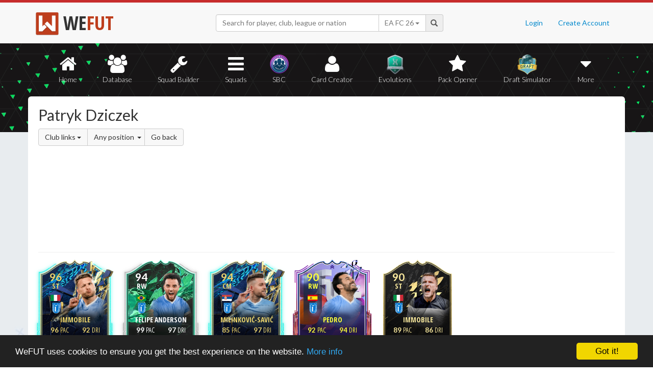

--- FILE ---
content_type: text/html; charset=UTF-8
request_url: https://wefut.com/player/linked-players/6596/22
body_size: 5754
content:
<!DOCTYPE html>
<html lang="en">
    <head>
        <script async src="https://www.googletagmanager.com/gtag/js?id=UA-39374027-1"></script>
        <script>
          window.dataLayer = window.dataLayer || [];
          function gtag(){dataLayer.push(arguments);}
          gtag('js', new Date());
          gtag('config', 'UA-39374027-1', { 'anonymize_ip': true });
        </script>

        <meta charset="utf-8">
        <meta http-equiv="X-UA-Compatible" content="IE=edge">
        <meta name="theme-color" content="#C72C2C">
        <meta name="keywords" content="eafc, ea fc, fc26, fut26, fut, fut 26, ultimate team, squad builder, squads, database, prices, stats, in game, draft simulator, fifa, 26, fifa 23, coins, players, pack opener, card creator" />

        <meta name="smartbanner:title" content="Download the WeFUT App!">
        <meta name="smartbanner:author" content="WeFUT.com">
        <meta name="smartbanner:price" content="FREE">
        <meta name="smartbanner:price-suffix-apple" content=" - On the App Store">
        <meta name="smartbanner:price-suffix-google" content=" - On Google Play">
        <meta name="smartbanner:icon-apple" content="//static.wefut.com/assets/images/ic_launcher.png">
        <meta name="smartbanner:icon-google" content="//static.wefut.com/assets/images/ic_launcher.png">
        <meta name="smartbanner:button" content="VIEW">
        <meta name="smartbanner:button-url-apple" content="https://apps.apple.com/us/app/wefut-fut-23-draft-squad-builder/id1200304239?platform=iphone">
        <meta name="smartbanner:button-url-google" content="https://play.google.com/store/apps/details?id=com.wefut.wefut">
        <meta name="smartbanner:enabled-platforms" content="android,ios">
        <meta name="smartbanner:days-to-hide" content="30">

        <meta name="viewport" content="width=device-width, initial-scale=1">

        <title>Patryk Dziczek Linked Players | WeFUT</title>
        
        <meta name="description" content="Create your own EA FC 26 Ultimate Team squad with our Draft Simulator or Squad Builder, and find player stats using our Player Database!" />
        <link rel="icon" type="image/ico" href="//static.wefut.com/assets/images/favicon.ico">
        <link href="//static.wefut.com/assets/css/bootstrap3.min.css?19" rel="stylesheet">
        <link href="//static.wefut.com/assets/css/font-awesome.min.css?19" rel="stylesheet">
        <link href="//static.wefut.com/assets/css/wefut.css?262" rel="stylesheet">
        <link href="//static.wefut.com/assets/css/player-styles17.css?264" rel="stylesheet">
        <link href="//static.wefut.com/assets/css/fifa26.css?268" rel="stylesheet">
        <link rel="stylesheet" type="text/css" href="//static.wefut.com/assets/css/toastr.css?19">
        <link rel="stylesheet" type="text/css" href="//fonts.googleapis.com/css?family=Open+Sans+Condensed:300,700|Fjalla+One|PT+Sans+Narrow|Lato:300,400,700,900|Titillium+Web:400,700" />

        
        <script src="https://ajax.googleapis.com/ajax/libs/jquery/1.12.4/jquery.min.js"></script>

        <script type="text/javascript">
            window.cookieconsent_options = {"message":"WeFUT uses cookies to ensure you get the best experience on the website.","dismiss":"Got it!","learnMore":"More info","link":"http://wefut.com/home/policy","theme":"dark-bottom"};
        </script>

        <script type="text/javascript" src="//static.wefut.com/assets/js/cookieconsent.min.js?"></script>

        
        <!--[if lt IE 9]>
            <script src="https://oss.maxcdn.com/html5shiv/3.7.3/html5shiv.min.js"></script>
            <script src="https://oss.maxcdn.com/respond/1.4.2/respond.min.js"></script>
        <![endif]-->
    </head>

    <body class="club">
        <nav class="navbar navbar-top navbar-default">
            <div class="container">
                <div class="navbar-header">
                    <div class="navbar-brand">
                        <a href="/">
                            <img class="img-responsive" src="//static.wefut.com/assets/images/logo-header.png?" height="45" width="45" />
                            <span class="main">WE</span><span class="highlight">FUT</span>
                        </a>
                    </div>
                </div>

                <ul class="nav navbar-nav navbar-right">
                                        <li><a href="/login">Login</a></li>
                    <li><a href="/register">Create Account</a></li>
                                    </ul>
                <div class="navbar-form">
                    <div class="input-group">
                        <input type="text" class="form-control" id="input-navbar" autocomplete="off" placeholder="Search for player, club, league or nation">
                        <div class="input-group-btn">
                            <a id="fifa-search" data-fifa="26" class="btn dropdown-toggle" data-toggle="dropdown" href="#">
                                <span id="fifa-search-selection">EA FC 26</span>
                                <span class="caret"></span>
                            </a>
                            <ul class="dropdown-menu" role="menu" aria-labelledby="dropdownMenu">
                                                                <li><a class="fifa-search-selector" data-fifa="26" href="#">EA FC 26</a></li>
                                                                <li><a class="fifa-search-selector" data-fifa="25" href="#">EA FC 25</a></li>
                                                                <li><a class="fifa-search-selector" data-fifa="24" href="#">EA FC 24</a></li>
                                                                <li><a class="fifa-search-selector" data-fifa="23" href="#">FIFA 23</a></li>
                                                                <li><a class="fifa-search-selector" data-fifa="22" href="#">FIFA 22</a></li>
                                                                <li><a class="fifa-search-selector" data-fifa="21" href="#">FIFA 21</a></li>
                                                                <li><a class="fifa-search-selector" data-fifa="20" href="#">FIFA 20</a></li>
                                                                <li><a class="fifa-search-selector" data-fifa="19" href="#">FIFA 19</a></li>
                                                                <li><a class="fifa-search-selector" data-fifa="18" href="#">FIFA 18</a></li>
                                                                <li><a class="fifa-search-selector" data-fifa="17" href="#">FIFA 17</a></li>
                                                                <li><a class="fifa-search-selector" data-fifa="16" href="#">FIFA 16</a></li>
                                                                <li><a class="fifa-search-selector" data-fifa="15" href="#">FIFA 15</a></li>
                                                                <li><a class="fifa-search-selector" data-fifa="14" href="#">FIFA 14</a></li>
                                                                <li><a class="fifa-search-selector" data-fifa="13" href="#">FIFA 13</a></li>
                                                            </ul>
                        </div>
                        <span class="input-group-addon">
                            <span class="glyphicon glyphicon-search"></span>
                        </span>
                    </div>

                    <div class="navbar-search-results"></div>
                </div>
            </div>
        </nav>

        <div class="sub-nav navbar-inverse">
            <button type="button" class="navbar-toggle collapsed" data-toggle="collapse" data-target="#navbar-collapse" aria-expanded="false">
                <span class="sr-only">Toggle navigation</span>
                <span class="icon-bar"></span>
                <span class="icon-bar"></span>
                <span class="icon-bar"></span>
            </button>
            <div class="clearfix"></div>
            <div class="container">
                <div class="collapse navbar-collapse" id="navbar-collapse">
                    <ul class="nav nav-pills nav-justified">
                        <li role="presentation" >
                            <a href="/">
                                <span class="fa fa-home"></span>
                                Home
                            </a>
                        </li>
                        <li role="presentation" >
                            <a href="/player-database">
                                <span class="fa fa-users"></span>
                                Database
                            </a>
                        </li>
                        <li role="presentation" >
                            <a href="/squad-builder">
                                <span id="amountofplayers" class="label label-danger pull-right hidden-xs hidden-sm">0</span>
                                <span class="fa fa-wrench"></span>
                                Squad Builder
                            </a>
                        </li>
                        <li role="presentation" >
                            <a href="/created-squads">
                                <span class="fa fa-bars"></span>
                                Squads
                            </a>
                        </li>
                        <li role="presentation" >
                            <a href="/squad-building-challenges">
                                <span class="fa fa-sbc"></span>
                                SBC
                            </a>
                        </li>
                        <li role="presentation" >
                            <a href="/player/card-creator">
                                <span class="fa fa-user"></span>
                                Card Creator
                            </a>
                        </li>
                        <li role="presentation" >
                            <a href="/evolutions">
                                <span class="fa fa-evolutions"></span>
                                Evolutions
                            </a>
                        </li>
                        <li role="presentation" >
                            <a href="/pack-opener">
                                <span class="fa fa-star"></span>
                                Pack Opener
                            </a>
                        </li>
                        <li role="presentation" >
                            <a href="/draft-simulator">
                                <!-- <span style="position:absolute;top:7px;right:7px" class="label label-info pull-right">New modes!</span> -->
                                <span class="fa fa-draft"></span>
                                Draft Simulator
                            </a>
                        </li>
                        <li role="presentation" class="dropdown">
                            <a class="dropdown-toggle" data-toggle="dropdown" href="#" role="button" aria-haspopup="true" aria-expanded="false">
                                <span class="fa fa-caret-down"></span>
                                More
                            </a>
                            <ul class="dropdown-menu">
                                <li><a href="/calendar">Calendar</a></li>
                                <li class="divider" style="margin: 4px 1px"></li>
                                                                                                <!-- <li><a href="/perfect-chemistry">Perfect Chemistry</a></li> -->
                                                                <li><a href="/playstyles">PlayStyles</a></li>
                                <li><a href="/roles">Player Roles</a></li>
                                <li><a href="/chemistry-styles">Chemistry Styles</a></li>
                                <li><a href="/managers">Managers</a></li>
                                <li><a href="/club-items/stadiums">Stadiums</a></li>
                                <li><a href="/club-items/balls">Balls</a></li>
                                <li class="divider" style="margin: 4px 1px"></li>
                                <li><a href="https://play.google.com/store/apps/details?id=com.wefut.wefut" target="_blank">Android App</a></li>
                                <li><a href="https://apps.apple.com/us/app/wefut-fut-21-draft-squad-builder/id1200304239" target="_blank">iPhone/iPad App</a></li>
                            </ul>
                        </li>
                    </ul>
                </div>
            </div>
        </div>
<div class="page container">
    <div class="page-header">
        <div class="row">
            <div class="col-lg-4 col-md-12">
                <h2 style="margin-top: 20px">Patryk Dziczek</h2>
                <div class="btn-group">
                    <div class="btn-group">
                        <a class="btn btn-default dropdown-toggle" data-toggle="dropdown" href="#">
                            Club links
                            <span class="caret"></span>
                        </a>
                        <ul class="dropdown-menu">
                            <li><a href="https://wefut.com/player/linked-players/6596/22/club">Club links</a></li>
                            <li><a href="https://wefut.com/player/linked-players/6596/22/league">League links</a></li>
                            <li><a href="https://wefut.com/player/linked-players/6596/22/perfect">Perfect links</a></li>
                            <li><a href="https://wefut.com/player/linked-players/6596/22/weak">Weak links</a></li>
                        </ul>
                    </div>
                    <div class="btn-group">
                        <a class="btn btn-default dropdown-toggle" data-toggle="dropdown" href="#">
                            Any position                            <span class="caret" style="margin-left: 3px; margin-right: -6px"></span>
                        </a>
                        <ul class="dropdown-menu">
                            <li><a tabindex="" href="/player/linked-players/6596/22/club">Any position</a></li>
                            <li><a tabindex="" href="/player/linked-players/6596/22/club/ST">ST</a></li>
                            <li><a tabindex="" href="/player/linked-players/6596/22/club/CF">CF</a></li>
                            <li><a tabindex="" href="/player/linked-players/6596/22/club/LW">LW</a></li>
                            <li><a tabindex="" href="/player/linked-players/6596/22/club/LF">LF</a></li>
                            <li><a tabindex="" href="/player/linked-players/6596/22/club/LM">LM</a></li>
                            <li><a tabindex="" href="/player/linked-players/6596/22/club/RW">RW</a></li>
                            <li><a tabindex="" href="/player/linked-players/6596/22/club/RF">RF</a></li>
                            <li><a tabindex="" href="/player/linked-players/6596/22/club/RM">RM</a></li>
                            <li><a tabindex="" href="/player/linked-players/6596/22/club/CAM">CAM</a></li>
                            <li><a tabindex="" href="/player/linked-players/6596/22/club/CM">CM</a></li>
                            <li><a tabindex="" href="/player/linked-players/6596/22/club/CDM">CDM</a></li>
                            <li><a tabindex="" href="/player/linked-players/6596/22/club/LWB">LWB</a></li>
                            <li><a tabindex="" href="/player/linked-players/6596/22/club/LB">LB</a></li>
                            <li><a tabindex="" href="/player/linked-players/6596/22/club/CB">CB</a></li>
                            <li><a tabindex="" href="/player/linked-players/6596/22/club/RB">RB</a></li>
                            <li><a tabindex="" href="/player/linked-players/6596/22/club/RWB">RWB</a></li>
                            <li><a tabindex="" href="/player/linked-players/6596/22/club/GK">GK</a></li>
                        </ul>
                    </div>
                    <a class="btn btn-default" href="https://wefut.com/player/22/6596/patryk-dziczek">Go back</a>
                </div>
            </div>
            <div class="col-lg-8 col-md-12">
                <script async src="//pagead2.googlesyndication.com/pagead/js/adsbygoogle.js"></script>
                <ins class="adsbygoogle"
                   style="margin-top: 16px"
                   data-ad-client="ca-pub-3689706000234543"
                   data-ad-slot="4937350516"
                   data-ad-format="auto"></ins>
                <script>
                (adsbygoogle = window.adsbygoogle || []).push({});
                </script>
            </div>
        </div>
    </div>
    <div class="row">
        <div class="col-md-9 card-list">
            <a href="https://wefut.com/player/22/21920/ciro-immobile"><div class="card goldblue fifa22" data-base-id="192387" data-club-id="115841" data-nation-id="27" data-league-id="31" data-rareflag="11">
    <div class="scard goldblue fifa22" style="position: relative; z-index: 2">
            <img src="//static.wefut.com/assets/images/fut22/gold11.png?253" alt="" class="player-card" onerror="this.src='//static.wefut.com/assets/images/concept-card.png'">

            <div class="rating-gradient"></div>

            
                            <img src="//static.wefut.com/assets/images/fut22/clubbadges/115841.png?251" alt="" class="clubbadge clubbadge-dark">
                            
            
            <div class="playstyleplus"></div>
            
            <div class="avatarholder avatarholder-custom">
                <img src="//static.wefut.com/assets/images/fut22/playeravatars/custom/167964547.png" onerror="this.src='//static.wefut.com/assets/images/fut15/playeravatars/unknown.png'" alt="" class="avatar">
            </div>

                            <img src="//static.wefut.com/assets/images/nation_flag/27.png?25" class="nationflag">
            
            <div class="ratingholder"><span class="rating"  style="border: 0px !important" >96</span></div>
            <span class="position">ST</span>
            <div class=" name">
            <span class="marquee">Immobile</span>
        </div>
        <div class="attributes ">
                        <span class="loyalty">
                            </span>
            
            
            <span class="pace">96</span>
            <span class="shooting">98</span>
            <span class="passing">86</span>
            <span class="dribbling">92</span>
            <span class="defending">48</span>
            <span class="heading">91</span>
        </div>
                <div class="chembadge chem--1"></div>
            </div>
    </div>
</a><a href="https://wefut.com/player/22/22173/felipe-anderson"><div class="card shapeshifters fifa22" data-base-id="201995" data-club-id="115841" data-nation-id="54" data-league-id="31" data-rareflag="97">
    <div class="scard shapeshifters fifa22" style="position: relative; z-index: 2">
            <img src="//static.wefut.com/assets/images/fut22/gold97.png?253" alt="" class="player-card" onerror="this.src='//static.wefut.com/assets/images/concept-card.png'">

            <div class="rating-gradient"></div>

            
                            <img src="//static.wefut.com/assets/images/fut22/clubbadges/115841.png?251" alt="" class="clubbadge clubbadge-dark">
                            
            
            <div class="playstyleplus"></div>
            
            <div class="avatarholder avatarholder-custom">
                <img src="//static.wefut.com/assets/images/fut22/playeravatars/custom/100865291.png" onerror="this.src='//static.wefut.com/assets/images/fut15/playeravatars/unknown.png'" alt="" class="avatar">
            </div>

                            <img src="//static.wefut.com/assets/images/nation_flag/54.png?25" class="nationflag">
            
            <div class="ratingholder"><span class="rating"  style="border: 0px !important" >94</span></div>
            <span class="position">RW</span>
            <div class=" name">
            <span class="marquee">Felipe Anderson</span>
        </div>
        <div class="attributes ">
                        <span class="loyalty">
                            </span>
            
            
            <span class="pace">99</span>
            <span class="shooting">93</span>
            <span class="passing">94</span>
            <span class="dribbling">97</span>
            <span class="defending">75</span>
            <span class="heading">83</span>
        </div>
                <div class="chembadge chem--1"></div>
            </div>
    </div>
</a><a href="https://wefut.com/player/22/21928/sergej-milinkovic-savic"><div class="card goldblue fifa22" data-base-id="223848" data-club-id="115841" data-nation-id="51" data-league-id="31" data-rareflag="11">
    <div class="scard goldblue fifa22" style="position: relative; z-index: 2">
            <img src="//static.wefut.com/assets/images/fut22/gold11.png?253" alt="" class="player-card" onerror="this.src='//static.wefut.com/assets/images/concept-card.png'">

            <div class="rating-gradient"></div>

            
                            <img src="//static.wefut.com/assets/images/fut22/clubbadges/115841.png?251" alt="" class="clubbadge clubbadge-dark">
                            
            
            <div class="playstyleplus"></div>
            
            <div class="avatarholder avatarholder-custom">
                <img src="//static.wefut.com/assets/images/fut22/playeravatars/custom/134441576.png" onerror="this.src='//static.wefut.com/assets/images/fut15/playeravatars/unknown.png'" alt="" class="avatar">
            </div>

                            <img src="//static.wefut.com/assets/images/nation_flag/51.png?25" class="nationflag">
            
            <div class="ratingholder"><span class="rating"  style="border: 0px !important" >94</span></div>
            <span class="position">CM</span>
            <div class=" name">
            <span class="marquee">Milinković-Savić</span>
        </div>
        <div class="attributes ">
                        <span class="loyalty">
                            </span>
            
            
            <span class="pace">85</span>
            <span class="shooting">88</span>
            <span class="passing">93</span>
            <span class="dribbling">97</span>
            <span class="defending">88</span>
            <span class="heading">95</span>
        </div>
                <div class="chembadge chem--1"></div>
            </div>
    </div>
</a><a href="https://wefut.com/player/22/20607/pedro"><div class="card fantasypurple fifa22" data-base-id="189505" data-club-id="115841" data-nation-id="45" data-league-id="31" data-rareflag="136">
    <div class="scard fantasypurple fifa22" style="position: relative; z-index: 2">
            <img src="//static.wefut.com/assets/images/fut22/gold136.png?253" alt="" class="player-card" onerror="this.src='//static.wefut.com/assets/images/concept-card.png'">

            <div class="rating-gradient"></div>

            
                            <img src="//static.wefut.com/assets/images/fut22/clubbadges/115841.png?251" alt="" class="clubbadge clubbadge-dark">
                            
            
            <div class="playstyleplus"></div>
            
            <div class="avatarholder avatarholder-custom">
                <img src="//static.wefut.com/assets/images/fut22/playeravatars/custom/67298369.png" onerror="this.src='//static.wefut.com/assets/images/fut15/playeravatars/unknown.png'" alt="" class="avatar">
            </div>

                            <img src="//static.wefut.com/assets/images/nation_flag/45.png?25" class="nationflag">
            
            <div class="ratingholder"><span class="rating"  style="border: 0px !important" >90</span></div>
            <span class="position">RW</span>
            <div class=" name">
            <span class="marquee">Pedro</span>
        </div>
        <div class="attributes ">
                        <span class="loyalty">
                            </span>
            
            
            <span class="pace">92</span>
            <span class="shooting">90</span>
            <span class="passing">89</span>
            <span class="dribbling">94</span>
            <span class="defending">52</span>
            <span class="heading">74</span>
        </div>
                <div class="chembadge chem--1"></div>
            </div>
    </div>
</a><a href="https://wefut.com/player/22/20757/ciro-immobile"><div class="card goldif fifa22" data-base-id="192387" data-club-id="115841" data-nation-id="27" data-league-id="31" data-rareflag="3">
    <div class="scard goldif fifa22" style="position: relative; z-index: 2">
            <img src="//static.wefut.com/assets/images/fut22/gold3.png?253" alt="" class="player-card" onerror="this.src='//static.wefut.com/assets/images/concept-card.png'">

            <div class="rating-gradient"></div>

            
                            <img src="//static.wefut.com/assets/images/fut22/clubbadges/115841.png?251" alt="" class="clubbadge clubbadge-dark">
                            
            
            <div class="playstyleplus"></div>
            
            <div class="avatarholder avatarholder-custom">
                <img src="//static.wefut.com/assets/images/fut22/playeravatars/custom/134410115.png" onerror="this.src='//static.wefut.com/assets/images/fut15/playeravatars/unknown.png'" alt="" class="avatar">
            </div>

                            <img src="//static.wefut.com/assets/images/nation_flag/27.png?25" class="nationflag">
            
            <div class="ratingholder"><span class="rating"  style="border: 0px !important" >90</span></div>
            <span class="position">ST</span>
            <div class=" name">
            <span class="marquee">Immobile</span>
        </div>
        <div class="attributes ">
                        <span class="loyalty">
                            </span>
            
            
            <span class="pace">89</span>
            <span class="shooting">90</span>
            <span class="passing">72</span>
            <span class="dribbling">86</span>
            <span class="defending">42</span>
            <span class="heading">82</span>
        </div>
                <div class="chembadge chem--1"></div>
            </div>
    </div>
</a><a href="https://wefut.com/player/22/17531/ciro-immobile"><div class="card elfinal fifa22" data-base-id="192387" data-club-id="115841" data-nation-id="27" data-league-id="31" data-rareflag="46">
    <div class="scard elfinal fifa22" style="position: relative; z-index: 2">
            <img src="//static.wefut.com/assets/images/fut22/gold46.png?253" alt="" class="player-card" onerror="this.src='//static.wefut.com/assets/images/concept-card.png'">

            <div class="rating-gradient"></div>

            
                            <img src="//static.wefut.com/assets/images/fut22/clubbadges/115841.png?251" alt="" class="clubbadge clubbadge-dark">
                            
            
            <div class="playstyleplus"></div>
            
            <div class="avatarholder avatarholder-custom">
                <img src="//static.wefut.com/assets/images/fut22/playeravatars/custom/50524035.png" onerror="this.src='//static.wefut.com/assets/images/fut15/playeravatars/unknown.png'" alt="" class="avatar">
            </div>

                            <img src="//static.wefut.com/assets/images/nation_flag/27.png?25" class="nationflag">
            
            <div class="ratingholder"><span class="rating"  style="border: 0px !important" >89</span></div>
            <span class="position">ST</span>
            <div class=" name">
            <span class="marquee">Immobile</span>
        </div>
        <div class="attributes ">
                        <span class="loyalty">
                            </span>
            
            
            <span class="pace">88</span>
            <span class="shooting">89</span>
            <span class="passing">73</span>
            <span class="dribbling">83</span>
            <span class="defending">41</span>
            <span class="heading">79</span>
        </div>
                <div class="chembadge chem--1"></div>
            </div>
    </div>
</a><a href="https://wefut.com/player/22/18282/ciro-immobile"><div class="card goldif fifa22" data-base-id="192387" data-club-id="115841" data-nation-id="27" data-league-id="31" data-rareflag="3">
    <div class="scard goldif fifa22" style="position: relative; z-index: 2">
            <img src="//static.wefut.com/assets/images/fut22/gold3.png?253" alt="" class="player-card" onerror="this.src='//static.wefut.com/assets/images/concept-card.png'">

            <div class="rating-gradient"></div>

            
                            <img src="//static.wefut.com/assets/images/fut22/clubbadges/115841.png?251" alt="" class="clubbadge clubbadge-dark">
                            
            
            <div class="playstyleplus"></div>
            
            <div class="avatarholder avatarholder-custom">
                <img src="//static.wefut.com/assets/images/fut22/playeravatars/custom/100855683.png" onerror="this.src='//static.wefut.com/assets/images/fut15/playeravatars/unknown.png'" alt="" class="avatar">
            </div>

                            <img src="//static.wefut.com/assets/images/nation_flag/27.png?25" class="nationflag">
            
            <div class="ratingholder"><span class="rating"  style="border: 0px !important" >89</span></div>
            <span class="position">ST</span>
            <div class=" name">
            <span class="marquee">Immobile</span>
        </div>
        <div class="attributes ">
                        <span class="loyalty">
                            </span>
            
            
            <span class="pace">88</span>
            <span class="shooting">89</span>
            <span class="passing">71</span>
            <span class="dribbling">84</span>
            <span class="defending">41</span>
            <span class="heading">80</span>
        </div>
                <div class="chembadge chem--1"></div>
            </div>
    </div>
</a><a href="https://wefut.com/player/22/17949/sergej-milinkovic-savic"><div class="card wildcard fifa22" data-base-id="223848" data-club-id="115841" data-nation-id="51" data-league-id="31" data-rareflag="118">
    <div class="scard wildcard fifa22" style="position: relative; z-index: 2">
            <img src="//static.wefut.com/assets/images/fut22/gold118.png?253" alt="" class="player-card" onerror="this.src='//static.wefut.com/assets/images/concept-card.png'">

            <div class="rating-gradient"></div>

            
                            <img src="//static.wefut.com/assets/images/fut22/clubbadges/115841.png?251" alt="" class="clubbadge clubbadge-dark">
                            
            
            <div class="playstyleplus"></div>
            
            <div class="avatarholder avatarholder-custom">
                <img src="//static.wefut.com/assets/images/fut22/playeravatars/custom/84109928.png" onerror="this.src='//static.wefut.com/assets/images/fut15/playeravatars/unknown.png'" alt="" class="avatar">
            </div>

                            <img src="//static.wefut.com/assets/images/nation_flag/51.png?25" class="nationflag">
            
            <div class="ratingholder"><span class="rating"  style="border: 0px !important" >88</span></div>
            <span class="position">CM</span>
            <div class=" name">
            <span class="marquee">Milinković-Savić</span>
        </div>
        <div class="attributes ">
                        <span class="loyalty">
                            </span>
            
            
            <span class="pace">78</span>
            <span class="shooting">82</span>
            <span class="passing">87</span>
            <span class="dribbling">90</span>
            <span class="defending">82</span>
            <span class="heading">89</span>
        </div>
                <div class="chembadge chem--1"></div>
            </div>
    </div>
</a><a href="https://wefut.com/player/22/17836/ciro-immobile"><div class="card goldif fifa22" data-base-id="192387" data-club-id="115841" data-nation-id="27" data-league-id="31" data-rareflag="3">
    <div class="scard goldif fifa22" style="position: relative; z-index: 2">
            <img src="//static.wefut.com/assets/images/fut22/gold3.png?253" alt="" class="player-card" onerror="this.src='//static.wefut.com/assets/images/concept-card.png'">

            <div class="rating-gradient"></div>

            
                            <img src="//static.wefut.com/assets/images/fut22/clubbadges/115841.png?251" alt="" class="clubbadge clubbadge-dark">
                            
            
            <div class="playstyleplus"></div>
            
            <div class="avatarholder avatarholder-custom">
                <img src="//static.wefut.com/assets/images/fut22/playeravatars/custom/67301251.png" onerror="this.src='//static.wefut.com/assets/images/fut15/playeravatars/unknown.png'" alt="" class="avatar">
            </div>

                            <img src="//static.wefut.com/assets/images/nation_flag/27.png?25" class="nationflag">
            
            <div class="ratingholder"><span class="rating"  style="border: 0px !important" >88</span></div>
            <span class="position">ST</span>
            <div class=" name">
            <span class="marquee">Immobile</span>
        </div>
        <div class="attributes ">
                        <span class="loyalty">
                            </span>
            
            
            <span class="pace">87</span>
            <span class="shooting">88</span>
            <span class="passing">69</span>
            <span class="dribbling">82</span>
            <span class="defending">40</span>
            <span class="heading">79</span>
        </div>
                <div class="chembadge chem--1"></div>
            </div>
    </div>
</a><a href="https://wefut.com/player/22/21664/luis-alberto"><div class="card goldif fifa22" data-base-id="198706" data-club-id="115841" data-nation-id="45" data-league-id="31" data-rareflag="3">
    <div class="scard goldif fifa22" style="position: relative; z-index: 2">
            <img src="//static.wefut.com/assets/images/fut22/gold3.png?253" alt="" class="player-card" onerror="this.src='//static.wefut.com/assets/images/concept-card.png'">

            <div class="rating-gradient"></div>

            
                            <img src="//static.wefut.com/assets/images/fut22/clubbadges/115841.png?251" alt="" class="clubbadge clubbadge-dark">
                            
            
            <div class="playstyleplus"></div>
            
            <div class="avatarholder avatarholder-custom">
                <img src="//static.wefut.com/assets/images/fut22/playeravatars/custom/117639218.png" onerror="this.src='//static.wefut.com/assets/images/fut15/playeravatars/unknown.png'" alt="" class="avatar">
            </div>

                            <img src="//static.wefut.com/assets/images/nation_flag/45.png?25" class="nationflag">
            
            <div class="ratingholder"><span class="rating"  style="border: 0px !important" >88</span></div>
            <span class="position">CM</span>
            <div class=" name">
            <span class="marquee">Luis Alberto</span>
        </div>
        <div class="attributes ">
                        <span class="loyalty">
                            </span>
            
            
            <span class="pace">70</span>
            <span class="shooting">82</span>
            <span class="passing">91</span>
            <span class="dribbling">90</span>
            <span class="defending">61</span>
            <span class="heading">63</span>
        </div>
                <div class="chembadge chem--1"></div>
            </div>
    </div>
</a><a href="https://wefut.com/player/22/18191/felipe-anderson"><div class="card futheadliners fifa22" data-base-id="201995" data-club-id="115841" data-nation-id="54" data-league-id="31" data-rareflag="95">
    <div class="scard futheadliners fifa22" style="position: relative; z-index: 2">
            <img src="//static.wefut.com/assets/images/fut22/gold95.png?253" alt="" class="player-card" onerror="this.src='//static.wefut.com/assets/images/concept-card.png'">

            <div class="rating-gradient"></div>

            
                            <img src="//static.wefut.com/assets/images/fut22/clubbadges/115841.png?251" alt="" class="clubbadge clubbadge-dark">
                            
            
            <div class="playstyleplus"></div>
            
            <div class="avatarholder avatarholder-custom">
                <img src="//static.wefut.com/assets/images/fut22/playeravatars/custom/84088075.png" onerror="this.src='//static.wefut.com/assets/images/fut15/playeravatars/unknown.png'" alt="" class="avatar">
            </div>

                            <img src="//static.wefut.com/assets/images/nation_flag/54.png?25" class="nationflag">
            
            <div class="ratingholder"><span class="rating"  style="border: 0px !important" >87</span></div>
            <span class="position">LM</span>
            <div class=" name">
            <span class="marquee">Felipe Anderson</span>
        </div>
        <div class="attributes ">
                        <span class="loyalty">
                            </span>
            
            
            <span class="pace">93</span>
            <span class="shooting">85</span>
            <span class="passing">87</span>
            <span class="dribbling">91</span>
            <span class="defending">66</span>
            <span class="heading">73</span>
        </div>
                <div class="chembadge chem--1"></div>
            </div>
    </div>
</a><a href="https://wefut.com/player/22/19044/luiz-felipe"><div class="card playermoments fifa22" data-base-id="236355" data-club-id="115841" data-nation-id="54" data-league-id="31" data-rareflag="90">
    <div class="scard playermoments fifa22" style="position: relative; z-index: 2">
            <img src="//static.wefut.com/assets/images/fut22/gold90.png?253" alt="" class="player-card" onerror="this.src='//static.wefut.com/assets/images/concept-card.png'">

            <div class="rating-gradient"></div>

            
                            <img src="//static.wefut.com/assets/images/fut22/clubbadges/115841.png?251" alt="" class="clubbadge clubbadge-dark">
                            
            
            <div class="playstyleplus"></div>
            
            <div class="avatarholder avatarholder-custom">
                <img src="//static.wefut.com/assets/images/fut22/playeravatars/custom/50568003.png" onerror="this.src='//static.wefut.com/assets/images/fut15/playeravatars/unknown.png'" alt="" class="avatar">
            </div>

                            <img src="//static.wefut.com/assets/images/nation_flag/54.png?25" class="nationflag">
            
            <div class="ratingholder"><span class="rating"  style="border: 0px !important" >87</span></div>
            <span class="position">CB</span>
            <div class=" name">
            <span class="marquee">Luiz Felipe</span>
        </div>
        <div class="attributes ">
                        <span class="loyalty">
                            </span>
            
            
            <span class="pace">85</span>
            <span class="shooting">35</span>
            <span class="passing">71</span>
            <span class="dribbling">80</span>
            <span class="defending">87</span>
            <span class="heading">85</span>
        </div>
                <div class="chembadge chem--1"></div>
            </div>
    </div>
</a><a href="https://wefut.com/player/22/18252/sergej-milinkovic-savic"><div class="card goldif fifa22" data-base-id="223848" data-club-id="115841" data-nation-id="51" data-league-id="31" data-rareflag="3">
    <div class="scard goldif fifa22" style="position: relative; z-index: 2">
            <img src="//static.wefut.com/assets/images/fut22/gold3.png?253" alt="" class="player-card" onerror="this.src='//static.wefut.com/assets/images/concept-card.png'">

            <div class="rating-gradient"></div>

            
                            <img src="//static.wefut.com/assets/images/fut22/clubbadges/115841.png?251" alt="" class="clubbadge clubbadge-dark">
                            
            
            <div class="playstyleplus"></div>
            
            <div class="avatarholder avatarholder-custom">
                <img src="//static.wefut.com/assets/images/fut22/playeravatars/custom/100887144.png" onerror="this.src='//static.wefut.com/assets/images/fut15/playeravatars/unknown.png'" alt="" class="avatar">
            </div>

                            <img src="//static.wefut.com/assets/images/nation_flag/51.png?25" class="nationflag">
            
            <div class="ratingholder"><span class="rating"  style="border: 0px !important" >87</span></div>
            <span class="position">CM</span>
            <div class=" name">
            <span class="marquee">Milinković-Savić</span>
        </div>
        <div class="attributes ">
                        <span class="loyalty">
                            </span>
            
            
            <span class="pace">72</span>
            <span class="shooting">82</span>
            <span class="passing">83</span>
            <span class="dribbling">83</span>
            <span class="defending">81</span>
            <span class="heading">88</span>
        </div>
                <div class="chembadge chem--1"></div>
            </div>
    </div>
</a><a href="https://wefut.com/player/22/18997/luis-alberto"><div class="card goldif fifa22" data-base-id="198706" data-club-id="115841" data-nation-id="45" data-league-id="31" data-rareflag="3">
    <div class="scard goldif fifa22" style="position: relative; z-index: 2">
            <img src="//static.wefut.com/assets/images/fut22/gold3.png?253" alt="" class="player-card" onerror="this.src='//static.wefut.com/assets/images/concept-card.png'">

            <div class="rating-gradient"></div>

            
                            <img src="//static.wefut.com/assets/images/fut22/clubbadges/115841.png?251" alt="" class="clubbadge clubbadge-dark">
                            
            
            <div class="playstyleplus"></div>
            
            <div class="avatarholder avatarholder-custom">
                <img src="//static.wefut.com/assets/images/fut22/playeravatars/custom/84084786.png" onerror="this.src='//static.wefut.com/assets/images/fut15/playeravatars/unknown.png'" alt="" class="avatar">
            </div>

                            <img src="//static.wefut.com/assets/images/nation_flag/45.png?25" class="nationflag">
            
            <div class="ratingholder"><span class="rating"  style="border: 0px !important" >87</span></div>
            <span class="position">CM</span>
            <div class=" name">
            <span class="marquee">Luis Alberto</span>
        </div>
        <div class="attributes ">
                        <span class="loyalty">
                            </span>
            
            
            <span class="pace">68</span>
            <span class="shooting">80</span>
            <span class="passing">90</span>
            <span class="dribbling">89</span>
            <span class="defending">60</span>
            <span class="heading">62</span>
        </div>
                <div class="chembadge chem--1"></div>
            </div>
    </div>
</a><a href="https://wefut.com/player/22/152/ciro-immobile"><div class="card goldrare fifa22" data-base-id="192387" data-club-id="115841" data-nation-id="27" data-league-id="31" data-rareflag="1">
    <div class="scard goldrare fifa22" style="position: relative; z-index: 2">
            <img src="//static.wefut.com/assets/images/fut22/gold1.png?253" alt="" class="player-card" onerror="this.src='//static.wefut.com/assets/images/concept-card.png'">

            <div class="rating-gradient"></div>

            
                            <img src="//static.wefut.com/assets/images/fut22/clubbadges/115841.png?251" alt="" class="clubbadge clubbadge-dark">
                            
            
            <div class="playstyleplus"></div>
            
            <div class="avatarholder ">
                <img src="//static.wefut.com/assets/images/fut22/playeravatars/192387.png?242" onerror="this.src='//static.wefut.com/assets/images/fut15/playeravatars/unknown.png'" alt="" class="avatar">
            </div>

                            <img src="//static.wefut.com/assets/images/nation_flag/27.png?25" class="nationflag">
            
            <div class="ratingholder"><span class="rating"  style="border: 0px !important" >87</span></div>
            <span class="position">ST</span>
            <div class=" name">
            <span class="marquee">Immobile</span>
        </div>
        <div class="attributes ">
                        <span class="loyalty">
                            </span>
            
            
            <span class="pace">86</span>
            <span class="shooting">87</span>
            <span class="passing">67</span>
            <span class="dribbling">81</span>
            <span class="defending">39</span>
            <span class="heading">77</span>
        </div>
                <div class="chembadge chem--1"></div>
            </div>
    </div>
</a><a href="https://wefut.com/player/22/17314/pedro"><div class="card flashback fifa22" data-base-id="189505" data-club-id="115841" data-nation-id="45" data-league-id="31" data-rareflag="51">
    <div class="scard flashback fifa22" style="position: relative; z-index: 2">
            <img src="//static.wefut.com/assets/images/fut22/gold51.png?253" alt="" class="player-card" onerror="this.src='//static.wefut.com/assets/images/concept-card.png'">

            <div class="rating-gradient"></div>

            
                            <img src="//static.wefut.com/assets/images/fut22/clubbadges/115841.png?251" alt="" class="clubbadge clubbadge-dark">
                            
            
            <div class="playstyleplus"></div>
            
            <div class="avatarholder avatarholder-custom">
                <img src="//static.wefut.com/assets/images/fut22/playeravatars/custom/50521153.png" onerror="this.src='//static.wefut.com/assets/images/fut15/playeravatars/unknown.png'" alt="" class="avatar">
            </div>

                            <img src="//static.wefut.com/assets/images/nation_flag/45.png?25" class="nationflag">
            
            <div class="ratingholder"><span class="rating"  style="border: 0px !important" >86</span></div>
            <span class="position">LW</span>
            <div class=" name">
            <span class="marquee">Pedro</span>
        </div>
        <div class="attributes ">
                        <span class="loyalty">
                            </span>
            
            
            <span class="pace">86</span>
            <span class="shooting">84</span>
            <span class="passing">84</span>
            <span class="dribbling">87</span>
            <span class="defending">48</span>
            <span class="heading">63</span>
        </div>
                <div class="chembadge chem--1"></div>
            </div>
    </div>
</a><a href="https://wefut.com/player/22/17383/sergej-milinkovic-savic"><div class="card goldif fifa22" data-base-id="223848" data-club-id="115841" data-nation-id="51" data-league-id="31" data-rareflag="3">
    <div class="scard goldif fifa22" style="position: relative; z-index: 2">
            <img src="//static.wefut.com/assets/images/fut22/gold3.png?253" alt="" class="player-card" onerror="this.src='//static.wefut.com/assets/images/concept-card.png'">

            <div class="rating-gradient"></div>

            
                            <img src="//static.wefut.com/assets/images/fut22/clubbadges/115841.png?251" alt="" class="clubbadge clubbadge-dark">
                            
            
            <div class="playstyleplus"></div>
            
            <div class="avatarholder ">
                <img src="//static.wefut.com/assets/images/fut22/playeravatars/223848.png?242" onerror="this.src='//static.wefut.com/assets/images/fut15/playeravatars/unknown.png'" alt="" class="avatar">
            </div>

                            <img src="//static.wefut.com/assets/images/nation_flag/51.png?25" class="nationflag">
            
            <div class="ratingholder"><span class="rating"  style="border: 0px !important" >86</span></div>
            <span class="position">CM</span>
            <div class=" name">
            <span class="marquee">Milinković-Savić</span>
        </div>
        <div class="attributes ">
                        <span class="loyalty">
                            </span>
            
            
            <span class="pace">70</span>
            <span class="shooting">80</span>
            <span class="passing">82</span>
            <span class="dribbling">82</span>
            <span class="defending">80</span>
            <span class="heading">87</span>
        </div>
                <div class="chembadge chem--1"></div>
            </div>
    </div>
</a><a href="https://wefut.com/player/22/17629/luis-alberto"><div class="card goldif fifa22" data-base-id="198706" data-club-id="115841" data-nation-id="45" data-league-id="31" data-rareflag="3">
    <div class="scard goldif fifa22" style="position: relative; z-index: 2">
            <img src="//static.wefut.com/assets/images/fut22/gold3.png?253" alt="" class="player-card" onerror="this.src='//static.wefut.com/assets/images/concept-card.png'">

            <div class="rating-gradient"></div>

            
                            <img src="//static.wefut.com/assets/images/fut22/clubbadges/115841.png?251" alt="" class="clubbadge clubbadge-dark">
                            
            
            <div class="playstyleplus"></div>
            
            <div class="avatarholder avatarholder-custom">
                <img src="//static.wefut.com/assets/images/fut22/playeravatars/custom/50530354.png" onerror="this.src='//static.wefut.com/assets/images/fut15/playeravatars/unknown.png'" alt="" class="avatar">
            </div>

                            <img src="//static.wefut.com/assets/images/nation_flag/45.png?25" class="nationflag">
            
            <div class="ratingholder"><span class="rating"  style="border: 0px !important" >86</span></div>
            <span class="position">CM</span>
            <div class=" name">
            <span class="marquee">Luis Alberto</span>
        </div>
        <div class="attributes ">
                        <span class="loyalty">
                            </span>
            
            
            <span class="pace">66</span>
            <span class="shooting">79</span>
            <span class="passing">89</span>
            <span class="dribbling">87</span>
            <span class="defending">59</span>
            <span class="heading">61</span>
        </div>
                <div class="chembadge chem--1"></div>
            </div>
    </div>
</a><a href="https://wefut.com/player/22/18056/francesco-acerbi"><div class="card goldif fifa22" data-base-id="199845" data-club-id="115841" data-nation-id="27" data-league-id="31" data-rareflag="3">
    <div class="scard goldif fifa22" style="position: relative; z-index: 2">
            <img src="//static.wefut.com/assets/images/fut22/gold3.png?253" alt="" class="player-card" onerror="this.src='//static.wefut.com/assets/images/concept-card.png'">

            <div class="rating-gradient"></div>

            
                            <img src="//static.wefut.com/assets/images/fut22/clubbadges/115841.png?251" alt="" class="clubbadge clubbadge-dark">
                            
            
            <div class="playstyleplus"></div>
            
            <div class="avatarholder avatarholder-custom">
                <img src="//static.wefut.com/assets/images/fut22/playeravatars/custom/50531493.png" onerror="this.src='//static.wefut.com/assets/images/fut15/playeravatars/unknown.png'" alt="" class="avatar">
            </div>

                            <img src="//static.wefut.com/assets/images/nation_flag/27.png?25" class="nationflag">
            
            <div class="ratingholder"><span class="rating"  style="border: 0px !important" >85</span></div>
            <span class="position">CB</span>
            <div class=" name">
            <span class="marquee">Acerbi</span>
        </div>
        <div class="attributes ">
                        <span class="loyalty">
                            </span>
            
            
            <span class="pace">66</span>
            <span class="shooting">52</span>
            <span class="passing">64</span>
            <span class="dribbling">66</span>
            <span class="defending">88</span>
            <span class="heading">86</span>
        </div>
                <div class="chembadge chem--1"></div>
            </div>
    </div>
</a><a href="https://wefut.com/player/22/280/sergej-milinkovic-savic"><div class="card goldrare fifa22" data-base-id="223848" data-club-id="115841" data-nation-id="51" data-league-id="31" data-rareflag="1">
    <div class="scard goldrare fifa22" style="position: relative; z-index: 2">
            <img src="//static.wefut.com/assets/images/fut22/gold1.png?253" alt="" class="player-card" onerror="this.src='//static.wefut.com/assets/images/concept-card.png'">

            <div class="rating-gradient"></div>

            
                            <img src="//static.wefut.com/assets/images/fut22/clubbadges/115841.png?251" alt="" class="clubbadge clubbadge-dark">
                            
            
            <div class="playstyleplus"></div>
            
            <div class="avatarholder ">
                <img src="//static.wefut.com/assets/images/fut22/playeravatars/223848.png?242" onerror="this.src='//static.wefut.com/assets/images/fut15/playeravatars/unknown.png'" alt="" class="avatar">
            </div>

                            <img src="//static.wefut.com/assets/images/nation_flag/51.png?25" class="nationflag">
            
            <div class="ratingholder"><span class="rating"  style="border: 0px !important" >85</span></div>
            <span class="position">CM</span>
            <div class=" name">
            <span class="marquee">Milinković-Savić</span>
        </div>
        <div class="attributes ">
                        <span class="loyalty">
                            </span>
            
            
            <span class="pace">68</span>
            <span class="shooting">79</span>
            <span class="passing">80</span>
            <span class="dribbling">81</span>
            <span class="defending">79</span>
            <span class="heading">86</span>
        </div>
                <div class="chembadge chem--1"></div>
            </div>
    </div>
</a><a href="https://wefut.com/player/22/22370/luis-alberto"><div class="card pink fifa22" data-base-id="198706" data-club-id="115841" data-nation-id="45" data-league-id="31" data-rareflag="9">
    <div class="scard pink fifa22" style="position: relative; z-index: 2">
            <img src="//static.wefut.com/assets/images/fut22/gold9.png?253" alt="" class="player-card" onerror="this.src='//static.wefut.com/assets/images/concept-card.png'">

            <div class="rating-gradient"></div>

            
                            <img src="//static.wefut.com/assets/images/fut22/clubbadges/115841.png?251" alt="" class="clubbadge clubbadge-dark">
                            
            
            <div class="playstyleplus"></div>
            
            <div class="avatarholder ">
                <img src="//static.wefut.com/assets/images/fut22/playeravatars/198706.png?242" onerror="this.src='//static.wefut.com/assets/images/fut15/playeravatars/unknown.png'" alt="" class="avatar">
            </div>

                            <img src="//static.wefut.com/assets/images/nation_flag/45.png?25" class="nationflag">
            
            <div class="ratingholder"><span class="rating"  style="border: 0px !important" >84</span></div>
            <span class="position">CAM</span>
            <div class=" name">
            <span class="marquee">Luis Alberto</span>
        </div>
        <div class="attributes ">
                        <span class="loyalty">
                            </span>
            
            
            <span class="pace">63</span>
            <span class="shooting">76</span>
            <span class="passing">87</span>
            <span class="dribbling">85</span>
            <span class="defending">57</span>
            <span class="heading">59</span>
        </div>
                <div class="chembadge chem--1"></div>
            </div>
    </div>
</a><a href="https://wefut.com/player/22/17161/felipe-anderson"><div class="card goldif fifa22" data-base-id="201995" data-club-id="115841" data-nation-id="54" data-league-id="31" data-rareflag="3">
    <div class="scard goldif fifa22" style="position: relative; z-index: 2">
            <img src="//static.wefut.com/assets/images/fut22/gold3.png?253" alt="" class="player-card" onerror="this.src='//static.wefut.com/assets/images/concept-card.png'">

            <div class="rating-gradient"></div>

            
                            <img src="//static.wefut.com/assets/images/fut22/clubbadges/115841.png?251" alt="" class="clubbadge clubbadge-dark">
                            
            
            <div class="playstyleplus"></div>
            
            <div class="avatarholder avatarholder-custom">
                <img src="//static.wefut.com/assets/images/fut22/playeravatars/custom/50533643.png" onerror="this.src='//static.wefut.com/assets/images/fut15/playeravatars/unknown.png'" alt="" class="avatar">
            </div>

                            <img src="//static.wefut.com/assets/images/nation_flag/54.png?25" class="nationflag">
            
            <div class="ratingholder"><span class="rating"  style="border: 0px !important" >84</span></div>
            <span class="position">RW</span>
            <div class=" name">
            <span class="marquee">Felipe Anderson</span>
        </div>
        <div class="attributes ">
                        <span class="loyalty">
                            </span>
            
            
            <span class="pace">89</span>
            <span class="shooting">79</span>
            <span class="passing">83</span>
            <span class="dribbling">86</span>
            <span class="defending">64</span>
            <span class="heading">70</span>
        </div>
                <div class="chembadge chem--1"></div>
            </div>
    </div>
</a><a href="https://wefut.com/player/22/19055/mattia-zaccagni"><div class="card goldif fifa22" data-base-id="220502" data-club-id="115841" data-nation-id="27" data-league-id="31" data-rareflag="3">
    <div class="scard goldif fifa22" style="position: relative; z-index: 2">
            <img src="//static.wefut.com/assets/images/fut22/gold3.png?253" alt="" class="player-card" onerror="this.src='//static.wefut.com/assets/images/concept-card.png'">

            <div class="rating-gradient"></div>

            
                            <img src="//static.wefut.com/assets/images/fut22/clubbadges/115841.png?251" alt="" class="clubbadge clubbadge-dark">
                            
            
            <div class="playstyleplus"></div>
            
            <div class="avatarholder avatarholder-custom">
                <img src="//static.wefut.com/assets/images/fut22/playeravatars/custom/50552150.png" onerror="this.src='//static.wefut.com/assets/images/fut15/playeravatars/unknown.png'" alt="" class="avatar">
            </div>

                            <img src="//static.wefut.com/assets/images/nation_flag/27.png?25" class="nationflag">
            
            <div class="ratingholder"><span class="rating"  style="border: 0px !important" >84</span></div>
            <span class="position">LW</span>
            <div class=" name">
            <span class="marquee">Zaccagni</span>
        </div>
        <div class="attributes ">
                        <span class="loyalty">
                            </span>
            
            
            <span class="pace">86</span>
            <span class="shooting">80</span>
            <span class="passing">82</span>
            <span class="dribbling">87</span>
            <span class="defending">67</span>
            <span class="heading">76</span>
        </div>
                <div class="chembadge chem--1"></div>
            </div>
    </div>
</a><a href="https://wefut.com/player/22/20684/manuel-lazzari"><div class="card goldif fifa22" data-base-id="235374" data-club-id="115841" data-nation-id="27" data-league-id="31" data-rareflag="3">
    <div class="scard goldif fifa22" style="position: relative; z-index: 2">
            <img src="//static.wefut.com/assets/images/fut22/gold3.png?253" alt="" class="player-card" onerror="this.src='//static.wefut.com/assets/images/concept-card.png'">

            <div class="rating-gradient"></div>

            
                            <img src="//static.wefut.com/assets/images/fut22/clubbadges/115841.png?251" alt="" class="clubbadge clubbadge-dark">
                            
            
            <div class="playstyleplus"></div>
            
            <div class="avatarholder avatarholder-custom">
                <img src="//static.wefut.com/assets/images/fut22/playeravatars/custom/50567022.png" onerror="this.src='//static.wefut.com/assets/images/fut15/playeravatars/unknown.png'" alt="" class="avatar">
            </div>

                            <img src="//static.wefut.com/assets/images/nation_flag/27.png?25" class="nationflag">
            
            <div class="ratingholder"><span class="rating"  style="border: 0px !important" >84</span></div>
            <span class="position">RB</span>
            <div class=" name">
            <span class="marquee">Lazzari</span>
        </div>
        <div class="attributes ">
                        <span class="loyalty">
                            </span>
            
            
            <span class="pace">95</span>
            <span class="shooting">66</span>
            <span class="passing">80</span>
            <span class="dribbling">85</span>
            <span class="defending">73</span>
            <span class="heading">70</span>
        </div>
                <div class="chembadge chem--1"></div>
            </div>
    </div>
</a><a href="https://wefut.com/player/22/325/luis-alberto"><div class="card goldrare fifa22" data-base-id="198706" data-club-id="115841" data-nation-id="45" data-league-id="31" data-rareflag="1">
    <div class="scard goldrare fifa22" style="position: relative; z-index: 2">
            <img src="//static.wefut.com/assets/images/fut22/gold1.png?253" alt="" class="player-card" onerror="this.src='//static.wefut.com/assets/images/concept-card.png'">

            <div class="rating-gradient"></div>

            
                            <img src="//static.wefut.com/assets/images/fut22/clubbadges/115841.png?251" alt="" class="clubbadge clubbadge-dark">
                            
            
            <div class="playstyleplus"></div>
            
            <div class="avatarholder ">
                <img src="//static.wefut.com/assets/images/fut22/playeravatars/198706.png?242" onerror="this.src='//static.wefut.com/assets/images/fut15/playeravatars/unknown.png'" alt="" class="avatar">
            </div>

                            <img src="//static.wefut.com/assets/images/nation_flag/45.png?25" class="nationflag">
            
            <div class="ratingholder"><span class="rating"  style="border: 0px !important" >84</span></div>
            <span class="position">CAM</span>
            <div class=" name">
            <span class="marquee">Luis Alberto</span>
        </div>
        <div class="attributes ">
                        <span class="loyalty">
                            </span>
            
            
            <span class="pace">63</span>
            <span class="shooting">76</span>
            <span class="passing">87</span>
            <span class="dribbling">85</span>
            <span class="defending">57</span>
            <span class="heading">59</span>
        </div>
                <div class="chembadge chem--1"></div>
            </div>
    </div>
</a>
            <div class="clearfix"></div>
            <ul class="pagination pull-right">
                <li class="active"><a>1</a></li><li><a href="https://wefut.com/player/linked-players/6596/22/club/any/25">2</a></li><li><a href="https://wefut.com/player/linked-players/6596/22/club/any/50">3</a></li><li><a href="https://wefut.com/player/linked-players/6596/22/club/any/25">Next >></a></li>            </ul>
            <div class="clearfix"></div>
        </div>
        <div class="col-md-3">
            <ins class="adsbygoogle"
               style="margin-top: 16px"
               data-ad-client="ca-pub-3689706000234543"
               data-ad-slot="4937350516"
               data-ad-format="auto"></ins>
            <script>
            (adsbygoogle = window.adsbygoogle || []).push({});
            </script>
        </div>
    </div>
</div>
<script type="text/javascript">
$(document).ready(function() {
    marqueePlayerName();
});
</script><footer class="footer">
            <div class="container">
                <div class="pull-left"><p>&copy; 2026 WeFUT.com - All FC and FIFA assets are property of EA Sports</p></div>
                <div class="pull-right">
                    <a href="https://play.google.com/store/apps/details?id=com.wefut.wefut" target="_blank">
                        <img class="google-play" alt="Android app on Google Play" src="//static.wefut.com/assets/images/google-play-badge.png" />
                    </a>
                </div>
                <div class="pull-right">
                    <a href="https://apps.apple.com/us/app/fc-24-draft-database-wefut/id1200304239?platform=iphone" target="_blank">
                        <img class="app-store" alt="Download on the App Store" src="//static.wefut.com/assets/images/app-store-badge.png" />
                    </a>
                </div>
            </div>
        </footer>

        <script src="//static.wefut.com/assets/js/bootstrap.min.js?19"></script>
        <script src="//static.wefut.com/assets/js/autosuggest.js?24"></script>
        <script type="text/javascript" src="//static.wefut.com/assets/js/smartbanner.min.js?19"></script>
        <script type="text/javascript" src="//static.wefut.com/assets/js/toastr.js?19"></script>
        <script type="text/javascript" src="//static.wefut.com/assets/js/multipage.js?261"></script>
        <script type="text/javascript" src="//static.wefut.com/assets/js/jquery.hoverflow.min.js?19"></script>

				<script async src="https://pagead2.googlesyndication.com/pagead/js/adsbygoogle.js?client=ca-pub-3689706000234543" crossorigin="anonymous"></script>
		
				<script type="text/javascript">
			(function() {
			  var delay;

			  delay = function(ms, func) {
			  return setTimeout(func, ms);
			  };

			  toastr.options = {
			  positionClass: 'toast-bottom-left'
			  };

			  
			  
			  
			  
			}).call(this);
		</script>
    <script defer src="https://static.cloudflareinsights.com/beacon.min.js/vcd15cbe7772f49c399c6a5babf22c1241717689176015" integrity="sha512-ZpsOmlRQV6y907TI0dKBHq9Md29nnaEIPlkf84rnaERnq6zvWvPUqr2ft8M1aS28oN72PdrCzSjY4U6VaAw1EQ==" data-cf-beacon='{"version":"2024.11.0","token":"e8fc0e320eef4ab3a5cadc0654d63bfc","r":1,"server_timing":{"name":{"cfCacheStatus":true,"cfEdge":true,"cfExtPri":true,"cfL4":true,"cfOrigin":true,"cfSpeedBrain":true},"location_startswith":null}}' crossorigin="anonymous"></script>
</body>
</html>


--- FILE ---
content_type: text/html; charset=utf-8
request_url: https://www.google.com/recaptcha/api2/aframe
body_size: 267
content:
<!DOCTYPE HTML><html><head><meta http-equiv="content-type" content="text/html; charset=UTF-8"></head><body><script nonce="F0i9gvEYUtOE7k86gO0zbw">/** Anti-fraud and anti-abuse applications only. See google.com/recaptcha */ try{var clients={'sodar':'https://pagead2.googlesyndication.com/pagead/sodar?'};window.addEventListener("message",function(a){try{if(a.source===window.parent){var b=JSON.parse(a.data);var c=clients[b['id']];if(c){var d=document.createElement('img');d.src=c+b['params']+'&rc='+(localStorage.getItem("rc::a")?sessionStorage.getItem("rc::b"):"");window.document.body.appendChild(d);sessionStorage.setItem("rc::e",parseInt(sessionStorage.getItem("rc::e")||0)+1);localStorage.setItem("rc::h",'1769016153974');}}}catch(b){}});window.parent.postMessage("_grecaptcha_ready", "*");}catch(b){}</script></body></html>